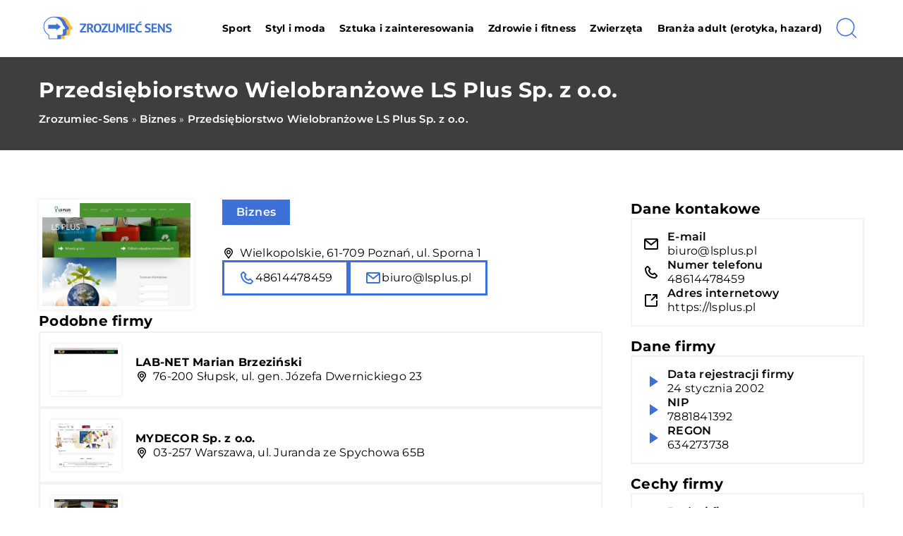

--- FILE ---
content_type: text/css; charset=utf-8
request_url: https://zrozumiec-sens.pl/wp-content/cache/min/1/24db09f0ad8ee7a0ab97b041f1971639.css
body_size: 10447
content:
:root{--main-color:#3e71d7;--second-color:#333;--third-color:#222;--fourth-color:#9ba7bc;--font-color:#000;--footer-color:#3e3e3e;--footer-color-widget:#3e3e3e;--footer-color-text:#fff;--banner-color:#3e3e3e;--banner-color-text:#fff;--btn-color:#3e71d7;--btn-text-color:#fff;--form-color:#f7f7f7;--form-border-color:#ddd;--form-text-color:#202020;--font-family:'Montserrat', sans-serif;--search-section-color:#3e71d7;--search-section-text:#fff}body{margin:0;padding:0;color:var(--font-color);font-size:16px;font-weight:400;line-height:1.85;font-family:var(--font-family);overflow-x:hidden;letter-spacing:.25px}header,section{display:flex;justify-content:center;align-items:flex-start;flex-wrap:wrap;width:100%;position:relative}h1,.h1{margin:10px 0;font-size:30px;line-height:1.3}h2{margin:15px 0;font-size:24px;line-height:1.3;font-weight:600;color:var(--font-color)}h3,h4{margin:15px 0;font-size:22px;line-height:1.3;font-weight:500}h5,h6{margin:15px 0;font-size:20px;line-height:1.3;font-weight:400}header{margin-bottom:0;position:sticky;top:0;z-index:999;height:80px;transition:all .4s cubic-bezier(.47,.33,.44,.81);background-color:#fff;border-bottom:1px solid rgba(0,0,0,.07);user-select:none}.k_logo{display:flex;align-items:center;height:80px;width:200px;justify-content:flex-start}.k_logo a{display:flex}.k_logo a img{height:65px;object-fit:contain;width:initial}.k-flex{display:flex;flex-wrap:wrap;width:100%;box-sizing:border-box}.k-flex-center{justify-content:center}.k-flex-between{justify-content:space-between}.k-flex-end{justify-content:flex-end}.k-flex-v-center{align-items:center;align-content:center}.k-flex-v-end{align-items:flex-end;align-content:flex-end}.k-flex-v-start{align-items:flex-start;align-content:flex-start}.k-center{text-align:center}.k-right{text-align:right}.k_relative{position:relative}.k-justify{text-align:justify}#mainnav{display:none}#mainnav ul{list-style:none;margin:0;padding:0;display:flex;align-items:center}#mainnav li{float:left;padding:25px 15px}#mainnav ul ul li{padding:0;height:auto;background-color:#fff;transition:all .3s;width:100%}#mainnav ul li a{position:relative;display:flex;align-items:center;font-size:14px;color:var(--font-color);font-weight:700;text-decoration:none;white-space:normal;text-align:left;outline:none;line-height:30px;transition:all .3s;white-space:nowrap}#mainnav ul ul a{width:100%;box-sizing:border-box}#mainnav>ul>li:last-child{padding-right:0}#mainnav ul li{position:relative}#mainnav ul li ul{display:flex;width:auto;position:absolute;top:100%;left:0;opacity:0;visibility:hidden;-webkit-border-radius:0 0 2px 2px;-moz-border-radius:0 0 2px 2px;-o-border-radius:0 0 2px 2px;border-radius:0 0 2px 2px;-webkit-transition:all 0.3s ease;-moz-transition:all 0.3s ease;-ms-transition:all 0.3s ease;-o-transition:all 0.3s ease;transition:all 0.3s ease;box-shadow:1px 1px 5px rgba(0,0,0,.06);flex-wrap:wrap;background-color:#fff;align-items:baseline;border-radius:0;padding:0;box-sizing:content-box;max-height:0;overflow:hidden}#mainnav ul li ul ul{top:0}#mainnav ul li ul ul:after{top:0}#mainnav ul li ul li ul{left:100%}#mainnav li>ul{border-top:2px solid var(--main-color)}#mainnav li:hover>ul{opacity:1;visibility:visible;left:0;display:flex!important;-webkit-transition:all 0.2s ease;-moz-transition:all 0.2s ease;-ms-transition:all 0.3s ease;-o-transition:all 0.3s ease;transition:all 0.3s ease;max-height:initial;overflow:initial}#mainnav li:hover>ul ul{padding-top:0;left:100%}#mainnav .sub-menu{z-index:99999}#mainnav .sub-menu li a{color:#000;display:block;padding:8px 18px;-webkit-transition:all 0.3s ease;-moz-transition:all 0.2s ease;-ms-transition:all 0.3s ease;-o-transition:all 0.3s ease;transition:all 0.3s ease}#mainnav li:hover>.sub-menu>li>a{text-align:left}#mainnav ul li.menu-item-has-children ul a:after{display:none}#mainnav ul li:hover>a,#mainnav ul li.current-menu-item>a,#mainnav ul li.current-post-ancestor>a{color:var(--main-color)}.mobile-menu{overflow:hidden;top:0;right:0;height:80px;width:80px;justify-content:flex-end;align-items:center;z-index:999;display:flex;margin-right:-15px}.mobile-menu #btn-menu{width:80%;height:80%}.mobile-menu #btn-menu svg{width:100%;height:100%}#mainnav-mobi{position:fixed;height:calc(100vh - 80px);transform:translateX(-410px);top:80px;bottom:0;left:0;background-color:#f7f7f7;width:100%;max-width:410px;z-index:999;overflow-y:auto;transition:all .4s cubic-bezier(.47,.33,.44,.81)}#knight-header #mainnav-mobi.mainnav.knight-open{transform:translateX(0)}#mainnav-mobi ul{display:block;list-style:none;margin:0;padding:0}#mainnav-mobi ul li{margin:0;position:relative;text-align:left;cursor:pointer}#mainnav-mobi ul li:last-child{border:none}#mainnav-mobi ul>li>a{display:block;text-decoration:none;padding:20px 15px;color:var(--font-color);font-weight:700;font-size:16px;letter-spacing:.5px}#mainnav-mobi ul ul a{font-weight:500;font-size:15px}#mainnav-mobi ul ul ul a{font-weight:400;font-size:14px}#mainnav-mobi ul.sub-menu{top:100%;left:0;z-index:2000;position:relative;background-color:#fff}#mainnav-mobi ul.menu{margin-top:0;padding:0}#mainnav-mobi ul.sub-menu li a{text-transform:initial}#mainnav-mobi>ul>li>ul>li,#mainnav-mobi>ul>li>ul>li>ul>li{position:relative;border-top:1px solid #252525;background-color:#222}#mainnav-mobi>ul>li>ul>li>a{padding-left:70px!important}#mainnav-mobi>ul>li>ul>li>ul>li a{padding-left:90px!important}#mainnav-mobi ul.sub-menu>li>a{display:block;text-decoration:none;padding:10px 20px 10px 30px;border-top-color:rgba(255,255,255,.1);-webkit-transition:all 0.2s ease-out;-moz-transition:all 0.2s ease-out;-o-transition:all 0.2s ease-out;transition:all 0.2s ease-out}#mainnav-mobi>ul>li>ul>li:first-child a{border-top:none}.btn-submenu{position:absolute;right:0;top:0;font-size:20px;line-height:64px;text-align:center;cursor:pointer;width:70px;height:64px}.btn-submenu:before{content:"";mask-image:url(../../../themes/knight-theme/svg/v.svg);mask-repeat:no-repeat;mask-position:center;-webkit-mask-image:url(../../../themes/knight-theme/svg/v.svg);-webkit-mask-repeat:no-repeat;-webkit-mask-position:center;background-color:var(--main-color);height:100%;width:10px;position:absolute;left:calc(50% - 8px);top:0;transition:all .3s}.btn-submenu.active:before{content:"";transform:rotate(180deg);transition:all .3s}#mainnav-mobi .sub-menu li:last-child{border:none}#mainnav-mobi ul ul .sub-menu li a{margin-left:20px}#mainnav-mobi ul li.current_page_item a{color:#fff;background-color:var(--main-color)}#mainnav-mobi.knight-open{opacity:1;transform:translateX(0)}.ham{cursor:pointer;-webkit-tap-highlight-color:transparent;transition:transform 400ms;-moz-user-select:none;-webkit-user-select:none;-ms-user-select:none;user-select:none}.hamRotate.active{transform:rotate(45deg)}.hamRotate180.active{transform:rotate(180deg)}.line{fill:none;transition:stroke-dasharray 400ms,stroke-dashoffset 400ms;stroke:var(--font-color);stroke-width:5.5;stroke-linecap:round}.ham8 .top{stroke-dasharray:40 160}.ham8 .middle{transform-origin:50%;transition:transform 400ms}.ham8 .bottom{stroke-dasharray:40 85;transform-origin:50%;transition:transform 400ms,stroke-dashoffset 400ms}.ham8.active .top{stroke-dashoffset:-64px}.ham8.active .middle{stroke-dashoffset:-20px;transform:rotate(90deg)}.ham8.active .bottom{stroke-dashoffset:-64px;stroke:var(--font-color)}.line.bottom{stroke:var(--main-color)}.slick-slide{margin:15px}.slick-slide img{width:100%}.slick-slider{position:relative;display:block;box-sizing:border-box;-webkit-user-select:none;-moz-user-select:none;-ms-user-select:none;user-select:none;-webkit-touch-callout:none;-khtml-user-select:none;-ms-touch-action:pan-y;touch-action:pan-y;-webkit-tap-highlight-color:transparent}.slick-list{position:relative;display:block;overflow:hidden;margin:0;padding:0}.slick-list:focus{outline:none}.slick-list.dragging{cursor:pointer;cursor:hand}.slick-slider .slick-track,.slick-slider .slick-list{-webkit-transform:translate3d(0,0,0);-moz-transform:translate3d(0,0,0);-ms-transform:translate3d(0,0,0);-o-transform:translate3d(0,0,0);transform:translate3d(0,0,0)}.slick-track{position:relative;top:0;left:0;display:block}.slick-track:before,.slick-track:after{display:table;content:''}.slick-track:after{clear:both}.slick-loading .slick-track{visibility:hidden}.slick-slide{display:none;float:left;height:100%;min-height:100px;outline:none}[dir='rtl'] .slick-slide{float:right}.slick-slide img{display:block}.slick-slide.slick-loading img{display:none}.slick-slide.dragging img{pointer-events:none}.slick-initialized .slick-slide{display:block}.slick-loading .slick-slide{visibility:hidden}.slick-vertical .slick-slide{display:block;height:auto;border:1px solid transparent}.slick-arrow.slick-hidden{display:none}footer{background-color:var(--footer-color);color:var(--footer-color-text);clear:both}footer #knight-widget{background-color:var(--footer-color-widget)}.widget_nav_menu ul{width:100%;display:flex;flex-wrap:wrap;padding:0;list-style-type:none;justify-content:flex-start;margin:0;gap:10px 15px}.widget_nav_menu ul li a{color:var(--footer-color-text);font-weight:500}.widget_nav_menu,.widget_custom_html{width:100%}footer .knight-widget-title{margin:0 0 20px 0;font-weight:700;text-transform:uppercase;color:var(--footer-color-text);font-size:18px;letter-spacing:1px}footer .custom-html-widget iframe{margin:50px 0 0 0;border-radius:10px;width:100%;max-width:100%;height:200px}.navigation{clear:both;width:100%;display:flex;flex-wrap:wrap;justify-content:center}.navigation li a,.navigation li a:hover,.navigation li.active a,.navigation li.disabled{color:#fff;text-decoration:none;cursor:pointer}.navigation ul{margin:0;padding:0;display:flex;list-style-type:none;flex-wrap:wrap;gap:10px;justify-content:center}.navigation li{display:flex;justify-content:center;align-items:center}.k_post-pagination{clear:both;width:100%;display:flex;flex-wrap:wrap;justify-content:center}.k_post-pagination a,.k_post-pagination span,.navigation li a,.navigation span{color:var(--btn-text-color);padding:5px 10px;border-radius:5px;margin:0;cursor:pointer;transition:all .3s;text-align:center;line-height:1;height:25px;display:flex;justify-content:center;align-items:center;font-size:16px;text-transform:uppercase;letter-spacing:1px;font-weight:600;background-color:var(--footer-color);min-width:20px}.k_post-pagination a:hover,.k_post-pagination span.current,.navigation li a:hover,.navigation li.active a{color:var(--btn-text-color);background-color:var(--main-color)}.k_post-pagination span.current{font-weight:900}.k_post-pagination span.page-numbers.dots,.navigation span{border-color:#fff}.k_breadcrumbs{margin:0;padding:0;list-style-type:none;display:flex;justify-content:flex-start;align-items:center;flex-wrap:wrap;width:100%;color:var(--banner-color-text);box-sizing:border-box;opacity:1}.k_breadcrumbs li{padding:0 0 0 5px;font-size:14px;display:contents}.k_breadcrumbs li:first-child{padding:0}.k_breadcrumbs li a,.k_breadcrumbs li strong{font-size:15px;font-weight:600;display:contents}.k_breadcrumbs li.item-home a{text-transform:capitalize}#k-faq-accord{width:100%;margin:0 auto;clear:both}#k-faq-accord input{position:absolute;opacity:0;z-index:-1}#k-faq-accord .tabs{overflow:hidden}#k-faq-accord .tab{width:100%;color:#fff;overflow:hidden;margin:0 0 20px 0}#k-faq-accord .tab-label{display:flex;background:#fff;font-weight:700;cursor:pointer;transition:all .3s;justify-content:flex-start;align-items:center;font-size:20px;background-color:#023654;padding:15px 20px;border-radius:5px}#k-faq-accord .tab-label:after{content:'';transition:all .3s;width:0;height:0;border-top:10px solid transparent;border-bottom:10px solid transparent;border-left:10px solid #00c9c3;margin:0 0 0 20px}#k-faq-accord .tab-content{padding:0;display:none}#k-faq-accord .tab-content>div{padding:20px 20px 0 20px}#k-faq-accord .tab-label.active-label:after{-webkit-transform:rotate(90deg);transform:rotate(90deg)}#k-faq-accord .tab:last-child{margin:0}#k-faq-accord .tab-label .tab-title{font-size:20px;margin:0;line-height:1.3;font-weight:500;width:initial;text-align:center;color:#fff}.k_form{background-color:#fff;color:var(--font-color);padding:30px;position:relative;box-sizing:border-box}.k_form_title{color:var(--font-color);font-size:22px;display:inline-block;width:100%;margin:0 0 20px 0;font-weight:900;line-height:24px}.k_form_subtitle{font-size:18px;margin:0 0 20px 0;line-height:24px;color:var(--second-color)}.k_form_item span.wpcf7-form-control-wrap,.k_form_item,.k_form_item>p{display:flex;flex-wrap:wrap;width:100%}.k_form_item input,.k_form_item textarea{width:100%;background-color:#f4f5f8;color:var(--second-color);padding:12px 20px;margin:10px 0;border:none;border-radius:0;font-size:16px;font-family:var(--font-family);border:1px solid #d8dbe2}.k_form_item input::placeholder{color:var(--second-color);opacity:.6}.k_form_item textarea::placeholder{color:var(--second-color);opacity:.6}.k_form_item span.wpcf7-list-item{margin:0}.k_form_item span.wpcf7-list-item label{display:flex;flex-wrap:wrap;align-items:baseline;margin:0 0 10px 0;font-size:14px}.k_form_item span.wpcf7-list-item label input[type="checkbox"]{display:none}.k_form_item span.wpcf7-list-item label span.wpcf7-list-item-label{width:100%;position:relative;padding:0 0 0 30px;cursor:pointer}.k_form_item span.wpcf7-list-item label span:before{width:21px;height:21px;content:'';background-color:var(--form-color);border-radius:0;margin:0 9px 0 0;display:inline-block;position:absolute;left:0;top:0;border:1px solid var(--form-border-color);box-sizing:border-box}.k_form_item span.wpcf7-list-item label input[type="checkbox"]:checked+span:before{background-image:url(https://schematx.pl/wp-content/uploads/2021/12/checked.png);background-position:2px center;background-repeat:no-repeat}.k_form_item span.ajax-loader,.k_form_item span.wpcf7-spinner{display:none}.k_form_item span.wpcf7-not-valid-tip{color:#ff4b4c;font-size:14px;font-weight:400;margin-top:-10px;width:100%}.k_form .wpcf7 form .wpcf7-response-output,.k_form-audit .wpcf7 form .wpcf7-response-output{border:none;margin:0;background-color:#ff4b4c;color:#fff;padding:10px 15px;border-radius:0;font-size:16px;margin:10px 0 0 0;text-align:center}.k_form .wpcf7 form.sent .wpcf7-response-output,.k_form-audit .wpcf7 form.sent .wpcf7-response-output{background-color:#2ecd71}.k_form_item input.wpcf7-submit{margin-bottom:0}.k_form_item input:focus{outline:1px solid var(--font-color);border-radius:0}.k_form-contact .k_form_item span.wpcf7-list-item label span.wpcf7-list-item-label a{color:var(--font-color)}.k_form_item .recaptcha span.wpcf7-not-valid-tip{margin:0}.k_form_subtitle a{color:var(--btn-color);font-weight:500}.k_conatiner.k_conatiner-col,.k_conatiner-col,.k_conatiner-col-3{justify-content:space-between}.k_conatiner .k_col-9{width:calc(90% - 20px)}.k_conatiner .k_col-8{width:calc(80% - 20px)}.k_conatiner .k_col-7{width:calc(70% - 20px)}.k_conatiner .k_col-65{width:calc(65% - 20px)}.k_conatiner .k_col-6{width:calc(60% - 20px)}.k_conatiner .k_col-55{width:calc(55% - 20px)}.k_conatiner .k_col-5{width:calc(50% - 20px)}.k_conatiner .k_col-45{width:calc(45% - 20px)}.k_conatiner .k_col-4{width:calc(40% - 20px)}.k_conatiner .k_col-3{width:calc(30% - 20px)}.k_conatiner .k_col-2{width:calc(20% - 20px)}.k_conatiner .k_col-33,.widget-item-3 .knight-widget-item{width:calc(33.33% - 20px)}.k_conatiner{display:flex;flex-wrap:wrap;width:100%;max-width:1200px;padding:0 15px;box-sizing:border-box}.k_conatiner.k_conatiner-full{max-width:100%;padding:0}.k_ul ul{list-style-type:none;margin:0 0 15px 0;padding:0;width:100%}.k_ul ul li{position:relative;padding:0 0 0 20px}.k_ul ul li:before{content:'';width:8px;height:8px;background-color:var(--btn-color);display:flex;position:absolute;left:0;top:11px;border-radius:100%}.k_page_btn{display:flex;flex-wrap:wrap;width:100%}.k_page_btn a,.k_btn-menu a,#k_btn-menu,.k_page_btn span,.k_more-btn span,.k_form_item input.wpcf7-submit,.k_comments .submit,.k_slogan-btn a,.k_form-contact .k_form_item input.wpcf7-submit{display:flex;padding:15px 30px;background-color:var(--btn-color);color:var(--btn-text-color);border-radius:10px;font-size:14px;text-transform:uppercase;font-weight:700;letter-spacing:.3px;line-height:1;box-shadow:2px 5px 15px 5px rgb(0 0 0 / 5%);cursor:pointer;min-width:120px;justify-content:center;width:auto;box-sizing:content-box;outline:none;-webkit-appearance:none;border:none}.k_form_item input.wpcf7-submit:disabled{cursor:not-allowed}.k_page_h1{margin:0;font-size:40px;width:100%;font-weight:700;line-height:1.1}.k_page_h2{margin:0;font-size:36px;width:100%;font-weight:700;line-height:1.3}.k_subtitle{font-weight:700;font-size:20px}.k_subtitle-30{font-size:30px;line-height:1}.k_subtitle-26{font-size:26px}.k_subtitle-24{font-size:24px}.k_subtitle-22{font-size:22px}.k_subtitle-20{font-size:20px}.k_subtitle-18{font-size:18px}.k_subtitle-16{font-size:16px}.k_subtitle-14{font-size:14px}.k_subtitle-0-5-em{font-size:0.5em!important}.k_uppercase{text-transform:uppercase}.k_weight-normal{font-weight:400}.k_weight-medium{font-weight:500}.k_weight-semibold{font-weight:600}.k_weight-bold{font-weight:700}.k_weight-black{font-weight:900}.k_weight-semibold strong{font-weight:700}.k_strong-white strong{color:#fff}.k-title-white,.k-color-fff{color:#fff}.k-color-808{color:#808291}.k-color-161{color:#16171e}.k-color-a7a{color:#a7a9b8}.k-color-181{color:#181b31}.k-color-9b9{color:#9b9dad}.k-second-color{color:var(--second-color)}.k-third-color{color:var(--third-color)}.k_height-11{line-height:1.1}.k_bg_section{background-position:center;background-repeat:no-repeat}.k_green_section{background-color:#2ecd71}.k_grey_section{background-color:#f0f0f0}.k_grey_f4f{background-color:#f4f5f8}.k_background_f7f{background-color:#f7f7f7}.k_background_faf{background-color:#fafafa}p,blockquote{margin:0 0 15px 0}p:last-child,.k_ul ul:last-child{margin-bottom:0}a{text-decoration:none;color:inherit;cursor:pointer;transition:all .3s}img{max-width:100%;height:auto;display:flex;align-self:flex-start}.k_shadow{box-shadow:0 15px 35px 12px rgb(0 0 0 / 12%)}.k_shadow-img{box-shadow:0 5px 30px 5px rgb(233 237 242)}.k-sticky{position:sticky;top:110px}.k_index{z-index:10}.single iframe{max-width:100%;margin:0 auto;display:flex}.single figure{padding:0;margin:0 0 15px 0;max-width:100%}.k_absolute{position:absolute}.k_ls-1{letter-spacing:1px}.k_ls-2{letter-spacing:2px}.k_comments form{display:flex;flex-wrap:wrap;justify-content:space-between}.k_comments,.k_comments form p{width:100%;display:flex;flex-wrap:wrap;align-items:flex-start}.k_comments form p a,.k_comments form p span{display:contents}.k_comments p.comment-form-comment label,.k_comments .required,.k_comments .comment-form-cookies-consent,.k_comments p.comment-form-author label,.k_comments p.comment-form-email label,.k_comments p.comment-form-url label,.k_comments form p.comment-notes{display:none}.k_comments form input,.k_comments form textarea{width:100%;border:none;padding:10px 15px;box-sizing:border-box;border:1px solid var(--form-border-color);font-size:16px;font-family:var(--font-family);outline:none;transition:all .3s;border-radius:0;color:var(--form-text-color);font-weight:400;background-color:var(--form-color);resize:none}.k_comments form input:focus,.k_comments form textarea:focus{border-color:var(--font-color)}.k_comments form input::placeholder{color:inherit;opacity:.6}.k_comments form textarea::placeholder{color:inherit;opacity:.6}.k_comments div.error{color:#ff4b4c;font-size:14px;font-weight:400}.k_comments p.form-submit{display:flex;justify-content:flex-end;margin:15px 0 0 0}.k_comments .submit{background-color:var(--btn-color)}.k_comments-list{margin:0;padding:0;list-style-type:none}.k_comments-list li.comment{width:100%;display:flex;flex-wrap:wrap;margin:0 0 30px 0}.k_comment-container{width:100%;padding:0;position:relative;min-height:70px;box-sizing:border-box}.k_comment-text{overflow-y:auto;font-weight:500}.k_comment-text p{font-weight:500;margin:0}.k_comment-meta{color:var(--second-color);font-size:14px}.k_comment-reply a{padding:5px 10px;line-height:1;text-transform:uppercase;font-size:12px;color:var(--btn-text-color);font-weight:700;background-color:var(--btn-color)}.k_comments-list li.comment:last-child{margin:0}.k_comments-list ul.children{margin:0 0 30px 0;width:100%;padding:0 0 0 20px}.navigation.k_comment-pagination{padding:30px 0 0 0}.navigation.k_comment-pagination .nav-links{display:flex;flex-wrap:wrap}.navigation.k_comment-pagination .nav-links a{margin:5px 10px 5px 0;display:flex}.k_comments-list ul.children .k_comment-container:before{width:40px;height:40px}.k_comments-list ul.children .k_comment-container{padding:0 0 0 60px}.k_form-contact .k_form_item input,.k_form-contact .k_form_item textarea{border:none;box-sizing:border-box;border:1px solid var(--form-border-color);outline:none;transition:all .3s;background-color:var(--form-color);color:var(--form-text-color);font-weight:400;padding:10px 15px;max-height:172px;resize:none}.k_form-contact .k_form_item input::placeholder,.k_form-contact .k_form_item textarea::placeholder{color:inherit;opacity:.6}.k_form-contact .k_form_item input:focus,.k_form-contact .k_form_item textarea:focus{outline:none;border-color:var(--font-color)}.k_post-author a:before{content:'';background-color:#2ecd71;width:70px;height:2px;display:flex;position:absolute;top:-15px}.k_post-item{border-radius:0;position:relative;margin:0;padding:0;box-sizing:border-box;width:100%;gap:15px 30px;display:flex;flex-wrap:wrap;align-items:flex-start;align-content:flex-start}.k_post-image{position:relative;overflow:hidden;border-radius:0}.k_post-item .k_post-image{width:100%}.k_blog-post-full .k_post-item .k_post-content .k_post-title a{font-size:18px;line-height:1.5}.k_post-image img{transition:all .3s}.k_post-category,.k_post-category,.single .k_post-single-cat{display:flex;flex-wrap:wrap;color:var(--main-color)}.k_post-category a,.k_post-category span,.k_blog-tags ul li.tag_item a{line-height:1;color:var(--font-color);font-size:13px;font-weight:600;transition:all .3s ease-in-out;border:2px solid;padding:5px 10px;border-radius:0;letter-spacing:1px;user-select:none}.k_post-date{color:var(--third-color);line-height:1;font-size:14px;user-select:none;width:100%;font-weight:400}.k-category-item a{font-size:24px;color:var(--font-color)}.k-category-item:last-child a{margin-right:0}.k-category-item.active a{color:var(--main-color);font-weight:900}.k_post-image img{object-fit:cover;border-radius:0;width:100%;aspect-ratio:16/10.5}.single .k_img-blog-single img{max-height:350px;object-fit:cover}.k_post-btn a{font-size:14px;display:flex;align-items:center;font-weight:700;line-height:1;padding:10px 20px;border-radius:10px;background-color:var(--btn-color);color:var(--btn-text-color);position:relative;z-index:0}.k_post-single-author,.k_post-single-date,.k_post-single-cat .k_post-single-sep{color:var(--font-color);font-size:16px;line-height:1.1}.k_meta-label{color:var(--font-color);font-size:14px;width:100%;line-height:1.1;margin:0 0 5px 0;letter-spacing:1.5px;font-weight:700}.k_recent-item .k_post-image{width:105px;height:85px;border-radius:0}.k_recent-item .k_post-image a{width:100%;height:100%}.k_recent-item .k_post-image img{width:100%;height:100%;border-radius:0}.k_recent-item .k_post-content{width:calc(100% - 105px);padding:0 0 0 15px;box-sizing:border-box;display:flex;flex-wrap:wrap;align-items:center;align-content:center;margin:0}.k_recent-item a.k_post-title{font-size:15px;color:var(--font-color);font-weight:600;line-height:1.3;width:100%;margin:0}.k_recent-item .k_post-date{font-size:13px}footer .k_recent-item a.k_post-title,footer .k_post-cat-sidebar .k_post-title:hover{color:var(--footer-color-text)}.single .k_posts_category .k_post_category-item .k_post-image{width:100%;margin:0}.k_posts_category .k_post-content{width:100%;padding:15px;box-sizing:border-box;position:absolute;bottom:0}.k_posts_category .k_post-date{color:var(--third-color);font-size:14px;margin-bottom:10px;color:#fff;text-shadow:2px 2px 10px rgb(0 0 0 / 70%)}.single .k_posts_category .k_post_category-item{width:100%;align-content:flex-start}.single .k_posts_category .k_post-image img{width:100%;height:100%;border-radius:0}.k_social_item a{width:30px;height:30px;margin:0 5px}.k_social_item a svg{width:100%;height:100%}footer .k_socila_ico{justify-content:space-between}.k_social_item a svg path,.k_social_item a svg circle{transition:all .3s}footer .k_social_item a:hover svg path,.k_social_item a:hover svg circle,.k_banner-social .k_social_item a:hover svg path{fill:#1ae1dd}#knight-before-widget .textwidget.custom-html-widget{display:flex;flex-wrap:wrap;justify-content:space-between}.k-mt-1{margin-top:10px}.k-mt-15{margin-top:15px}.k-mt-2{margin-top:20px}.k-mt-3{margin-top:30px}.k-mt-35{margin-top:35px}.k-mt-4{margin-top:40px}.k-mt-5{margin-top:50px}.k-mt-7{margin-top:70px}.k-mt-8{margin-top:80px}.k-mb-7{margin-bottom:70px}.k-mb-6{margin-bottom:60px}.k-mb-5{margin-bottom:50px}.k-mb-4{margin-bottom:40px}.k-mb-3{margin-bottom:30px}.k-mb-2{margin-bottom:20px}.k-mb-15{margin-bottom:15px}.k-mb-1{margin-bottom:10px}.k-mt-0{margin-top:0}.k-mb-0{margin-bottom:0}.k-mr-2{margin-right:20px}.k-ml-2{margin-left:20px}.k-pt-0{padding-top:0}.k-pt-2{padding-top:20px}.k-pt-3{padding-top:30px}.k-pt-4{padding-top:40px}.k-pt-5{padding-top:50px}.k-pt-6{padding-top:60px}.k-pt-7{padding-top:70px}.k-pt-9{padding-top:90px}.k-pb-0{padding-bottom:0}.k-pb-2{padding-bottom:20px}.k-pb-3{padding-bottom:30px}.k-pb-4{padding-bottom:40px}.k-pb-5{padding-bottom:50px}.k-pb-6{padding-bottom:60px}.k-pb-7{padding-bottom:70px}.k-plr-0{padding-right:0;padding-left:0}.k-mt_100{margin-top:-100px}.k-gap-50-30px{gap:50px 30px}.k-gap-50-30{gap:50px 30px}.k-gap-10-15{gap:10px 15px}.k-gap-30-15{gap:30px 15px}.k-gap-30{gap:30px}.k-gap-10-20{gap:10px 20px}.k-gap-15{gap:15px}.k-gap-10-5{gap:10px 5px}.k-gap-5-10{gap:5px 10px}.k_popup{width:100%;height:100%;position:fixed;left:0;top:0;transition:all .3s;opacity:0;z-index:-2;visibility:hidden;background-color:rgba(0,0,0,.4);backdrop-filter:blur(30px);-webkit-backdrop-filter:blur(30px)}.k_popup.active{opacity:1;z-index:9999;visibility:visible}#k_popup-btn{position:absolute;right:10px;top:10px;cursor:pointer;display:flex}.k_popup .k_conatiner .k_col-10{overflow-y:auto;max-height:calc(100vh - 30px);padding:20px 0}input.k_search-input{width:100%;padding:12px 50px 12px 20px;box-sizing:border-box;border-radius:0;font-weight:400;outline:none;color:var(--second-color);border:none;font-size:16px;font-family:var(--font-family);border:2px solid var(--btn-color)}input.k_search-input::placeholder{color:var(--second-color);opacity:1}button.k_search-btn{position:absolute;width:48px;height:100%;border:none;outline:none;background-color:var(--main-color);padding:0;display:flex;justify-content:center;align-items:center;cursor:pointer;right:0}button.k_search-btn svg{height:40px;width:40px}button.k_search-btn svg path{stroke:var(--btn-text-color);stroke-width:3px}.k_shadow_section{box-shadow:0 10px 10px 1px rgb(0 0 0 / 5%)}.k_more-text{overflow:hidden;height:auto;max-height:0;opacity:0;transition:all .3s;margin:0}.k_more-text.active{max-height:2000vh;opacity:1}.k_share-title{display:inline-flex;margin:0 10px 0 0;font-size:14px}.k_share-btn{width:30px;height:30px;display:inline-flex;border-radius:50%;margin:3px 5px}.k_share-btn a{display:flex;justify-content:center;align-items:center;width:100%;height:100%;padding:7px;box-sizing:border-box}.k_share-btn a svg{width:90%;height:90%}.k_share-btn.k_share-fb{background-color:#3b5999}.k_share-btn.k_share-tw{background-color:#55acee}.k_share-btn.k_share-gm{background-color:#dd4b39}.k_share-btn.k_share-in{background-color:#0077b5}.k_img-desc{width:100%;background-color:#f4f5f8;padding:12px;box-sizing:border-box;margin:15px 0;line-height:1;font-size:14px;color:#808291}.k-recaptcha span.wpcf7-form-control-wrap.recaptcha{justify-content:center}.k-linking-section ul{display:flex;flex-wrap:wrap}.k-linking-section ul li{width:33.33%;box-sizing:border-box;padding:0 5px 0 90px}.k_form_item.quiz-form .wpcf7-form-control-wrap>label{width:100%;background-color:#f4f5f8;color:#b8beca;padding:12px 20px;margin:10px 0;border:1px solid #d8dbe2;display:flex;box-sizing:border-box;white-space:nowrap}.k_form_item.quiz-form .wpcf7-form-control-wrap>label input{margin:0;border:0;box-sizing:border-box;margin:0 0 0 10px;padding:0;width:inherit;outline-color:transparent;border-bottom:1px solid}.k_form-contact .quiz-form{width:100%;display:flex;flex-wrap:wrap}.k_form-contact .quiz-form .wpcf7-form-control-wrap>label{border:none;border:1px solid var(--form-border-color);outline:none;background-color:var(--form-color);color:var(--form-text-color);padding:10px 15px}.k_form-contact .quiz-form .wpcf7-form-control-wrap>label input{border:0}.k_form_item.k_form_quiz input{box-sizing:border-box}.k_overflow{overflow:hidden}.k_break{word-break:break-all}.k_content a{color:var(--main-color)}.k_img-widget-50 .k_img-wigdet,.k_img-widget-50 .k_img{width:50%;margin:0 0 15px 0}.k_img-widget-50 .k_img{padding:0 20px 0 0;box-sizing:border-box;display:flex;flex-wrap:wrap;align-content:center}.k_img-widget-50 h3,.k_img-widget-50 h4,.k_img-widget-50 p{width:100%}@keyframes loop{0%,100%{transform:translateX(-30px)}50%{transform:translateX(350px)}}.k_form_item.k_form_item-info a{display:contents}.k_form_item.k_hidden{display:none}.single .k_content h2,.single .k_content h3,.single .k_content h4{text-align:left}.autocomplete-suggestions{text-align:left;cursor:default;background:#fff;box-shadow:0 10px 10px 1px rgb(0 0 0 / 5%);margin-top:4px;border-radius:0;position:absolute;display:none;z-index:998;max-height:254px;overflow:hidden;overflow-y:auto;box-sizing:border-box;border:1px solid var(--btn-color)}.autocomplete-suggestion{position:relative;padding:10px 20px;line-height:23px;white-space:nowrap;overflow:hidden;text-overflow:ellipsis;font-size:16px;color:var(--second-color)}.autocomplete-suggestion b{font-weight:500;color:var(--font-color)}.autocomplete-suggestion.selected{background:#f7f7f7}.autocomplete-suggestions::-webkit-scrollbar{width:7px}.autocomplete-suggestions::-webkit-scrollbar-thumb{background:var(--btn-color)}.autocomplete-suggestions::-webkit-scrollbar-track{background:#eee}.k-post-banner-home .k_post-banner-item{width:100%;overflow:hidden}.k-post-banner-home.k-grid .k_post-banner-item{width:100%;align-items:flex-start;align-content:flex-start}.k-post-banner-home.k-grid-3.k-home-banner-slick .k_post-banner-item:nth-child(1n+4),.k-post-banner-home.k-grid-4.k-home-banner-slick .k_post-banner-item:nth-child(1n+5),.k-post-banner-home.k-grid-5.k-home-banner-slick .k_post-banner-item:nth-child(1n+6){display:none}.k-post-banner-home .k_post-content{width:100%;box-sizing:border-box;text-align:center;line-height:1.5;transition:all .3s;z-index:2;position:absolute;bottom:15%;color:#fff;padding:10px 15px}.k-post-banner-home .k_post-banner-item:hover .k_post-content{bottom:30%}.k-post-banner-home .k_post-content .k_post-category{gap:10px;justify-content:center;line-height:1;color:#fff}.k-post-banner-home .k_post-title{font-size:16px;line-height:1.3;font-weight:600;text-shadow:2px 2px 10px rgb(0 0 0 / 70%)}.k-post-banner-home .k_post-content .k_post-excerpt{color:#fff}.k-post-banner-home .k_post-image img{border-radius:0}.k-post-banner-home .k_post-date,.k-post-banner-home .k_post-author,.k-post-banner-home .k_post-sep{color:#fff;text-shadow:2px 2px 10px rgb(0 0 0 / 70%)}.k-post-banner-home .k_post-date svg path{fill:var(--btn-text-color);stroke:var(--btn-text-color)}.k-post-banner-home .k_post-category a,.k-post-cat-home .k_post-category a,.k_blog-tags ul li.tag_item a:hover{color:var(--btn-text-color);border-color:var(--main-color);background-color:var(--main-color);border-radius:0}.k_post-item .k_post-category span,.k_post-cat-sidebar .k_post-category span,.k-post-cat-home .k_post-category span,.k-post-banner-home .k_post-category span{border:none;padding:0;color:var(--btn-text-color);font-size:14px}.k-post-banner-home .k_post-category span{color:#fff;text-shadow:2px 2px 10px rgb(0 0 0 / 70%)}.single .k_post-single-cat a{color:var(--main-color)}.k-post-cat-home .k-cat-name{width:100%;display:flex;border-bottom:2px solid var(--main-color);justify-content:center}.k-post-cat-home.k-grid-3 .k-cat-name{grid-column:span 3}.k-post-cat-home.k-grid-2 .k-cat-name{grid-column:span 2}.single .k_posts-category .k_post-category-title,.single .k_author-post .k_post-category-title,.k_comments_section .k_form-title{position:relative;box-sizing:border-box;line-height:1.3;color:var(--font-color);text-transform:capitalize;position:relative}.k_blog-post-recent-title,.k_blog-tags-title,.k_blog-cat-post .k-cat-name,.k-sidebar-title{width:100%;box-sizing:border-box;line-height:1.3;font-weight:700;color:var(--second-color);position:relative}.k-post-cat-home .k_post-cat-item{width:calc(25% - 11.25px);align-content:flex-start}.k-post-cat-home.k-grid .k_post-cat-item{width:100%}.k-post-cat-home .k_post-image img{height:initial}.k-post-cat-home .k_post-category,.k_post-item .k_post-category,.k_post-cat-sidebar .k_post-category,.k-post-banner-home .k_post-category{gap:5px 10px;justify-content:center;width:100%;line-height:1;color:var(--btn-text-color);font-size:14px;font-weight:600;position:absolute;bottom:0;background-color:rgba(0,0,0,.5);padding:10px 20px;margin:0;box-sizing:border-box;z-index:1}.single .k_img_banner .k_post-single-cat{gap:5px;position:absolute;left:10px;bottom:10px}.k-post-cat-home .k-cat-name a{font-size:30px;font-weight:700;line-height:1.3;letter-spacing:1px;position:relative;display:flex;align-items:center;color:var(--main-color);padding:0 0 7px 0}body.archive h1.k_page_h1,body.search h1.k_page_h1,body.single h1.k_page_h1,body.page h1.k_page_h1{letter-spacing:.5px;color:var(--banner-color-text);position:relative}.k-post-cat-home.style-2 .k_post-cat-item{width:calc(50% - 15px)}.k-post-cat-home.style-2 .k_post-cat-box{width:50%}.k-post-cat-home.style-2 .k_post-cat-box .k_post-cat-item{width:100%}.k-post-cat-home.style-2 .k_post-cat-box .k_post-cat-item .k_post-image{width:40%;margin:0}.k-post-cat-home.style-2 .k_post-cat-box .k_post-cat-item .k_post-content{width:60%;padding:0 0 0 15px;display:flex;flex-wrap:wrap;align-items:center;align-content:center;box-sizing:border-box}.k-post-cat-home.style-2 .k_post-cat-box .k_post-cat-item .k_post-image img{width:100%;height:100%}.k-post-cat-home.style-2{align-items:flex-start;align-content:flex-start}.k-post-cat-home .k_post-title,.k_post-cat-sidebar .k_post-title{font-size:16px;font-weight:600;line-height:1.5}.k_blog-tags ul{gap:10px;list-style-type:none;margin:30px 0 0 0;padding:0}footer .widget_nav_menu ul.menu li{width:100%}footer .k_recent-item:first-child{margin:0}.k-author-list .k-author-contnet,.k_author-post .k_author-text{width:calc(100% - 150px)}.k-author-list .k-author-img,.k_author-post .k_author-img{width:120px;height:120px;margin:0 auto}.k-author-list .k-author-img img,.k_author-post .k_author-img img{border-radius:100%;width:100%;height:100%;object-fit:cover}.k-author-list .k-author-post{font-weight:700}.etykiety-publikacji{margin-bottom:30px;color:var(--font-color)}.etykiety-publikacji div{background:#efefef;padding:10px 15px}.etykiety-publikacji div.odpowiedzialnosc{background:#FFE027}.etykiety-publikacji p{margin-bottom:0}.k_blog_banner,.k_404_banner,.k_search_banner,.k_single_banner,.k_contact_banner,.k_page_banner{background-color:var(--banner-color)}.k_form.k_form-contact{padding:0}.k-post-cat-home .k_post-title:hover,.k_post-cat-sidebar .k_post-title:hover,.k_recent-item a.k_post-title:hover,.archive .k_blog-post-full .k_post-title a:hover{color:var(--main-color)}footer .k_recent-item a.k_post-title:hover{color:var(--btn-text-color)}footer .k_post-date,.k-color-footer{color:var(--footer-color-text)}.k_meta-single{gap:10px 5px}.k_meta-single svg,.k_post-date svg{width:20px;height:20px;margin:0 5px 0 0}.k_meta-single svg path,.k_post-date svg path{fill:var(--font-color);stroke:var(--font-color)}footer .k-footer-logo img{max-width:300px;width:100%}.k-home-banner-slick .slick-slide{margin:0}.k-home-banner-slick .slick-slide>div{display:flex}.k-home-banner-slick.slick-initialized{width:100%}.k_posts_category a.k_post-title{line-height:1.3;display:flex;color:#fff;text-shadow:2px 2px 10px rgb(0 0 0 / 70%)}.k-home-banner-slick .slick-arrow{position:absolute;bottom:calc(50% - 20px);width:40px;height:40px;z-index:1;background-color:var(--main-color);border-radius:10px;cursor:pointer;box-sizing:border-box;display:flex;align-items:center;justify-content:center}.k-home-banner-slick .slick-arrow:before{content:'';background-image:url(https://schematx.pl/wp-content/uploads/2021/12/arrow.png);width:10px;height:10px;position:absolute;filter:brightness(0) invert(1)}.k-home-banner-slick .slick-prev.slick-arrow{left:20px}.k-home-banner-slick .slick-prev.slick-arrow:before{transform:rotateZ(180deg)}.k-home-banner-slick .slick-next.slick-arrow{right:20px}.k-img-single .k-title-on-img{position:absolute;bottom:0;padding:15px;box-sizing:border-box;width:100%}.k-img-single .k-title-on-img .k-post-reading-time{color:#fff}.k-img-single .k-title-on-img h1.k_page_h1{font-size:30px;color:#fff}.k_author-desc{width:100%}.k-post-reading-time{font-weight:700;margin:0;opacity:1}.k_img_banner h1.k_page_h1{color:#fff;text-shadow:2px 1px 15px rgb(0 0 0 / 85%)}.k-cat-post-slick .slick-slide{margin:0}.k-home-banner-slick .slick-slide{margin:0}.k-grid{display:grid;width:100%;box-sizing:border-box}.k-grid-1{grid-template-columns:1fr}.k-grid-2{grid-template-columns:repeat(2,1fr)}.k-grid-3{grid-template-columns:repeat(3,1fr)}.k-grid-4{grid-template-columns:repeat(4,1fr)}.k-grid-5{grid-template-columns:repeat(5,1fr)}.single .k_img_banner img{width:100%;aspect-ratio:16/10.5;object-fit:cover;border-radius:0;max-height:600px}.k_post-header{padding:0;margin:10px 0 0 0;width:100%}.k_post-header .k_post-date{width:initial}.k_post-footer{margin:15px 0 0 0;padding:15px 0 0 0;border-top:1px solid var(--main-color);display:grid;grid-template-columns:repeat(auto-fit,minmax(140px,1fr));width:100%;align-items:center;gap:15px}.k_post-footer>div{justify-content:center;text-align:center;display:flex}.k_meta-single .k_meta-value{line-height:1;font-size:16px;font-weight:600}.k-home-banner-slick.slick-initialized{display:flex;justify-content:center}.k-home-banner-slick ul.slick-dots{list-style-type:none;margin:0;position:absolute;bottom:-40px;width:initial;display:flex;justify-content:center;gap:10px;background-color:rgba(0,0,0,.29);border-radius:13px;padding:5px 6px}.k-home-banner-slick ul.slick-dots li{width:15px;height:15px;border-radius:100%;background-color:#fff;display:flex;cursor:pointer;transition:all .3s}.k-home-banner-slick ul.slick-dots li.slick-active{background-color:var(--main-color)}.k-home-banner-slick ul.slick-dots li button{display:none}.k-post-banner-home .k_post-banner-item .k_post-image a:before{content:'';background-color:rgba(0,0,0,.15);width:100%;height:100%;position:absolute;z-index:1}.k_bar-post-section{background-color:var(--main-color);color:var(--btn-text-color)}.k-bar-post-slick .k_bar-post-item:nth-child(1n+2){display:none}.k-bar-post-slick .slick-slide{margin:0;min-height:1px}.k_bar-title{background-color:rgba(0,0,0,.2);padding:20px 20px;width:140px;text-transform:uppercase;font-weight:700;letter-spacing:1px;box-sizing:border-box}.k-bar-container{width:calc(100% - 140px);padding:10px 60px 10px 25px;box-sizing:border-box;line-height:1.4}.k-bar-post-slick .slick-arrow{position:absolute;right:-60px;width:18px;height:18px;border:1px solid #fff;border-radius:5px;display:flex;justify-content:center;align-items:center;cursor:pointer;top:calc(50% - 9px);z-index:1}.k-bar-post-slick .slick-arrow.slick-prev{right:-30px}.k-bar-post-slick .slick-arrow:before{content:'';background-image:url(https://schematx.pl/wp-content/uploads/2021/12/arrow.png);width:10px;height:10px;filter:brightness(0) invert(1)}.k-bar-post-slick .slick-arrow.slick-prev:before{transform:rotateZ(180deg)}.k-home-banner-slick .slick-list.draggable{width:100%}.k_post-author,.k_post-sep{line-height:1.5;color:var(--third-color);font-weight:400;user-select:none;font-size:14px}footer .k-footer-cat .widget_nav_menu ul.menu li{width:initial}footer .k_recent-post{display:grid;grid-template-columns:1fr;gap:30px}footer .k_recent-post .k_post-content{padding:0;width:100%}footer .k_recent-post .k_recent-item.k-mt-3{margin:0}.k-cat-post-slick:not(.slick-initialized) .k_post-cat-sidebar:nth-child(1n+2){display:none}.k_post-category-sidebar span,.k_post-category-sidebar{font-size:14px;line-height:1.1;font-weight:600;color:var(--main-color)}.k_search-form{position:fixed;left:0;top:90px;width:100%;justify-content:center;transform:translateY(-100%);z-index:10;transition:all .3s;visibility:hidden;padding:0 15px;z-index:15}.k_search-form.active{visibility:visible;transform:translateY(0)}.k_search-form form{width:100%;max-width:1170px}.k-search-btn{width:50px;height:80px;order:-1;display:flex;justify-content:center;align-items:center;z-index:999}.k-search-btn svg{height:40px;width:40px;cursor:pointer}.k-search-btn svg path{stroke:var(--main-color);stroke-width:3px}.k-post-cat-home.k-grid-3.k-first-full .k_post-cat-item:nth-child(2){grid-column:span 3}.k-post-cat-home.k-grid-2.k-first-full .k_post-cat-item:nth-child(2){grid-column:span 2}#knight-after-widget .k_conatiner:before{border-top:1px solid rgba(255,255,255,.1);content:'';width:calc(100% - 30px);top:0;left:15px;position:absolute}.k_author-post{background-color:#fff;padding:30px;border-radius:0;position:relative;box-shadow:1px 1px 15px rgba(0,0,0,.1)}.k_post-single-date .k_meta-value{padding:5px 10px;background-color:var(--main-color);color:var(--btn-text-color);font-weight:600;border-radius:0;letter-spacing:1px}.single .k_post-single-author{width:initial}.k_post-single-author .k_author-img{width:90px;height:90px;border-radius:100%}.k_post-single-author .k_author-img img{border-radius:100%;height:100%;width:100%;object-fit:cover}.k-single-b-top:before{content:'';width:calc(100% - 30px);height:1px;background-color:rgba(0,0,0,.3);position:absolute;left:15px;top:0}.k_blog-post-full .k_post-item .k_post-image{overflow:inherit}.k_post-image .k_post-date,.single .k_img_banner .k_post-date{position:absolute;display:flex;z-index:3;justify-content:flex-end}.k_post-image .k_post-date time,.single .k_img_banner .k_post-date time{padding:5px 10px;background-color:var(--main-color);color:#fff;font-weight:600;margin:10px;border-radius:5px}.tax-companycategory .k-company-box,.search-results .k-company-box{padding:15px;border:5px solid var(--main-color)}.k-company-box_title{font-size:24px;font-weight:700;line-height:1.3}.tax-companycategory .k-company-box_title{font-size:18px}.k-company-box_title span,.tax-companycategory .k-company-box_sub a span{font-size:20px;color:var(--main-color)}.tax-companycategory .k-company-box_title span,.tax-companycategory .k-company-box_sub a span{font-size:16px}.k_company-item,.k-comany-widget-box{padding:15px;border:2px solid #f3f2f2}.k_company-image{width:100px;height:73px}.k_company-image a{height:100%}.k_company-image img,.k_company-single-image img{width:100%;height:100%;object-fit:contain;padding:5px;box-sizing:border-box;box-shadow:0 0 5px rgba(0,0,0,.1)}.k_company-content{width:calc(100% - 100px);padding:0 0 0 20px}.k_company-title{font-size:16px;font-weight:700;line-height:1.3}.k-company-widget_title{font-size:20px;font-weight:700;line-height:1.3}.k_company-widget-items{background-color:#fff;padding:15px;border:5px solid var(--main-color)}.k_company-widget-items .k_company-title{font-size:16px}.k_company-address{padding:0 0 0 25px;position:relative;line-height:1.3}.k_company-address svg{height:18px;width:18px;position:absolute;left:0}.k_company-address svg path{fill:var(--font-color)}.k_company-widget-items .k_company-address{font-size:14px}.k_company-single-image{max-width:100%;height:initial;width:initial;align-self:flex-start}.k-company-box-ico,.k-company-box-no-ico{padding:0 0 0 35px;line-height:1.3}.k-company-box-ico svg{position:absolute;left:0}.k-company-box-ico svg path{fill:var(--font-color)}.k-company-box-no-ico:before{content:'';position:absolute;left:10px;width:0;height:0;border-top:8px solid transparent;border-bottom:8px solid transparent;border-left:12px solid var(--main-color)}.single-company .k_page_h1{font-size:30px}.k-company-btn a{padding:10px 20px;border-radius:0;color:var(--font-color);display:flex;align-items:center;line-height:1;gap:0 10px;border:3px solid var(--main-color)}.k-company-btn a svg path{fill:var(--main-color)}.single-company .k-company-cat a{padding:10px 20px;background-color:var(--main-color);border-radius:0;line-height:1;color:var(--btn-text-color)}.k-company-search .k_search-form{position:relative;visibility:visible;top:initial;transform:none;padding:3px;background-color:#fafafa;z-index:1}.k-company-search .k_search-form input.k_search-input{border:2px solid #fff}.k-company-search-section{background-color:var(--search-section-color)}body.page-template-page_company.page .k-company-search-section h1{color:var(--search-section-text)}body.home.page-template-page_company .k-search-btn{display:none}footer .k-company-box,.tax-companycategory footer .k-company-box{padding:15px;border:3px solid #f3f3f2;background-color:transparent}footer .k-company-footer-box_title{font-weight:500;font-size:18px}.page-template-default h2,.page-template-default h3,.page-template-default p{width:100%}@media only screen and (min-width:1200px) and (max-width:1359px){#mainnav li{padding:25px 10px}}@media only screen and (min-width:981px) and (max-width:1439px){.k-grid-5{grid-template-columns:repeat(4,1fr)}.k-post-banner-home.k-grid-5.k-home-banner-slick .k_post-banner-item:nth-child(1n+5){display:none}}@media only screen and (max-width:1440px){.k_bg_section{background-size:cover}}@media only screen and (min-width:1200px){#mainnav{display:flex;width:calc(100% - 250px);justify-content:flex-end}header .k_conatiner{flex-direction:row-reverse}.mobile-menu{display:none}.k-post-banner-home .k_post-title{font-size:20px}}@media only screen and (max-width:1199px){.k-search-btn{position:absolute;right:60px}}@media only screen and (max-width:1280px){.k-hidden-m{display:none}}@media only screen and (min-width:981px){.k-flex-between-2 .k_post-item.k_col-33:nth-child(3n+2){margin:15px 30px}.k-row-reverse .k_conatiner.k_conatiner-col{flex-direction:row-reverse}.k_comments form p.comment-form-author,.k_comments form p.comment-form-email,.k_comments form p.comment-form-url{width:calc(33% - 20px)}.k-flex-v-center-d{align-items:center;align-content:center}.k-flex-v-end-d{align-items:flex-end;align-content:flex-end}.k-flex-v-start-d{align-items:flex-start;align-content:flex-start}.k-flex-between-d{justify-content:space-between}.k-flex-end-d{justify-content:flex-end}.k-mt-3-d{margin-top:30px}.k-mb-3-d{margin-bottom:30px}.k-mt-4-d{margin-top:40px}.k-mb-4-d{margin-bottom:40px}.k-mt-5-d{margin-top:50px}.k-mb-5-d{margin-bottom:50px}.k-mt-7-d{margin-top:70px}.k-mb-7-d{margin-bottom:70px}.k-pr-6-d{padding-right:60px}.k-pt-7-d{padding-top:70px}.k-pb-7-d{padding-bottom:70px}.k-pt-5-d{padding-top:50px}.k-pb-5-d{padding-bottom:50px}.k-plr-100-d{padding-right:100px;padding-left:100px}.k-absolute{position:absolute}.k-img-t-0{top:0}.k-img-t_3{top:-30px}.k-img-t-5{top:50px}.k-img-t_7{top:-70px}.k-img-t_10{top:-100px}.k-img-t_310{top:-310px}.k-img-b-0{bottom:0}.k-img-b_7{bottom:-70px}.k-img-l_10{left:-100px}.k-img-l_2{left:-20px}.k-img-r_2{right:-20px}.k-mt_125-d{margin-top:-125px}.k-mt_100-d{margin-top:-100px}.k_singlle_banner .k_conatiner img{height:765px;background-size:cover;width:100%}.k_banner-social{position:absolute;left:51px;width:20px;display:flex}.k_banner-social .k_social_item{margin:15px 0}.k_banner-social .k_social_item a{width:20px;height:20px;margin:0}.k-icon-marker{padding-left:25px}.k_section-line:before{content:'';background-color:#efefef;width:1px;height:100%;position:fixed;top:0;z-index:-1}.k_section-line .k_conatiner:before{content:'';background-color:#efefef;width:1px;height:100%;position:fixed;top:0;z-index:-1;right:calc((100vw - 1200px) / 2 + 118px)}.k_section-line .k_conatiner:after{content:'';background-color:#efefef;width:1px;height:100%;position:fixed;top:0;z-index:-1;left:calc((100vw - 1200px) / 2 + 118px)}.mobileAd{display:none}.k-post-banner-home .k_post-banner-item{width:33.33%}.k-post-cat-home.k-row-reverse{flex-direction:row-reverse}.k-post-cat-home.k-post-33 .k_post-cat-item{width:calc(33.33% - 10px)}.single .k-img-single img{width:100%}.k-post-cat-home.k-post-3-2 .k_post-cat-item{width:calc(50% - 15px)}.k-post-cat-home.k-post-3-2 .k_post-cat-item:nth-last-child(-n+3){width:calc(33.33% - 10px)}}@media only screen and (max-width:980px){.k_conatiner .k_col-9,.k_conatiner .k_col-8,.k_conatiner .k_col-7,.k_conatiner .k_col-6,.k_conatiner .k_col-5,.k_conatiner .k_col-55,.k_conatiner .k_col-4,.k_conatiner .k_col-3,.widget-item-3 .knight-widget-item,.k_conatiner .k_col-33,.k_conatiner .k_col-45,.k_conatiner .k_col-2,.k_conatiner .k_col-65{width:100%}.k_table_of_contents{margin:0 0 50px 0}.k_page_h1,.k_table_of_contents-title,.k_page_h1.k_page_h1-small,.k_page_h1.k_green-span span,.k_page_h1.k-span-white span,.k_page_h1.k_span-white span{font-size:30px}.k_page_h2,.k_section_title,h2{font-size:24px;line-height:1.3}.k_post-title .k_subtitle-24{font-size:18px;line-height:1.3}.widget_nav_menu ul{justify-content:flex-start}.k_conatiner.k_conatiner-col.widget-item-3 .knight-widget-item{margin:0}.widget-item-3 .knight-widget-item:last-child{margin:0}footer .custom-html-widget iframe{margin:20px 0}footer .k_socila_ico{justify-content:center}footer .k_socila_ico .k_social_item{margin:0 10px}.k-flex-v-center-m{align-items:center;align-content:center}.k-flex-v-end-m{align-items:flex-end;align-content:flex-end}.k-flex-v-start-m{align-items:flex-start;align-content:flex-start}.k_table_of_contents ul{max-height:350px}.k_form .wpcf7{width:100%}.k-mt-5-m{margin-top:50px}.k-mb-5-m{margin-bottom:50px}.k-mt-4-m{margin-top:40px}.k-mb-4-m{margin-bottom:40px}.k-mt-3-m{margin-top:30px}.k-mb-3-m{margin-bottom:30px}.k-mt-2-m{margin-top:20px}.k-mb-2-m{margin-bottom:20px}.k-mb-1-m{margin-bottom:10px}.k-mt_100-m{margin-top:-100px}.k-ml_15-m{margin-left:-15px}.k-mr_15-m{margin-right:-15px}.k-pt-35-m{padding-top:35px}.k-pb-35-m{padding-bottom:35px}.k-pt-4-m{padding-top:40px}.k-pt-5-m{padding-top:50px}.k-pb-5-m{padding-bottom:50px}.k-pt-7-m{padding-top:70px}.k-pb-7-m{padding-bottom:70px}.k-flex-center-m{justify-content:center}.k-reverse-m{flex-direction:column-reverse}.k-center-m{text-align:center}.k_relative-m{position:relative}.k-title-white-m{color:#fff}.k_subtitle-18,.k-category-item a{font-size:16px;line-height:24px}.k_subtitle-30{font-size:18px;line-height:1.2}.k_subtitle-20{font-size:18px}.k-img-l-0-m{left:0}.k-img-r-0-m{right:0}.k-img-r_15-m{right:-15px}.k-img-b-2-m{bottom:20px}.k-img-b_3-m{bottom:-30px}.k-img-t_3-m{top:-30px}.k-img-w-9{max-width:90%}.k-img-w-7{max-width:70%}.k-img-w-6{max-width:60%}.k-img-w-5{max-width:50%}.k-img-100{width:calc(100% + 30px);margin-left:-15px;margin-right:-15px;max-width:initial}.k-order-4-m{order:4}.k_singlle_banner .k_conatiner img{height:240px;background-size:cover;width:100%}.k_banner-social{display:none}#k-faq-accord .tab-label .tab-title{font-size:16px}.desktopAd{display:none}.k-home-banner-slick .slick-arrow{display:none!important}.k-home-banner-slick ul.slick-dots{bottom:-45px}.k-post-cat-home.style-2 .k_post-cat-item,.k-post-cat-home.style-2 .k_post-cat-box{width:100%}.k-post-cat-home.style-2 .k_post-cat-box{margin:15px 0 0 0;gap:30px}.single .k_img_banner:before{width:calc(100% + 10px);right:-5px;bottom:-5px}}@media only screen and (min-width:769px){.k-plr-4{padding-right:40px;padding-left:40px}}@media only screen and (min-width:768px){.k_comments-list ul.children{padding:0 0 0 100px}.k_home-blog-post-recent .k_recent-item{width:calc(50% - 15px)}.k_home-blog-post-recent .k_recent-post{justify-content:space-between}.k-post-cat-home.k-post-50 .k_post-cat-item{width:calc(50% - 7.5px)}.k-post-cat-home.k-post-50 .k_post-cat-item img{height:270px}.k_blog-post-full .k_post-item .k_post-image{width:100%;align-items:flex-start;display:flex}.k_blog-post-full .k_post-item .k_post-content{width:100%;align-items:flex-start;align-content:space-between;display:flex}.k_blog-post-full .k_post-item .k_post-image,.k_blog-post-full .k_post-item .k_post-image>a,.k_blog-post-full .k_post-item .k_post-image>a>img{height:100%}}@media only screen and (max-width:768px){.k_page_after_h1{font-size:22px}.k-post-cat-home .k-cat-name a{font-size:24px}.k_posts_category.k-grid-2{grid-template-columns:repeat(2,1fr)}footer .k_recent-post{grid-template-columns:1fr;gap:20px}}@media only screen and (min-width:600px) and (max-width:980px){.k_post-item.k_col-33{width:calc(50% - 30px);margin:15px}.k_post_category-item.k_col-5{width:calc(50% - 10px)}.k-box-color{left:20%}.k-linking-section ul li{width:50%}.k-post-banner-home .k_post-banner-item{width:50%}.k_post-cat-sidebar{width:calc(50% - 15px)}.k-post-cat-home .k_post-cat-item{width:calc(50% - 7.5px)}.k-grid-3,.k-grid-4,.k-grid-5{grid-template-columns:repeat(2,1fr)}.k-post-cat-home.k-grid-3 .k_post-cat-item:last-child,.k-post-cat-home.k-grid-3 .k-cat-name{grid-column:span 2}.k-post-cat-home.style-2 .k_post-cat-box{display:grid;grid-template-columns:repeat(2,1fr)}.k-post-cat-home.style-2 .k_post-cat-box .k_post-cat-item .k_post-image{width:100%;margin:0 0 15px 0}.k-post-cat-home.style-2 .k_post-cat-box .k_post-cat-item .k_post-content{width:100%;padding:0}.k-post-banner-home.k-grid.k-home-banner-slick .k_post-banner-item:nth-child(1n+3){display:none}}@media only screen and (max-width:599px){.k_post-item,.k-post-cat-home.style-2 .k_post-cat-item,.k-post-cat-home.style-2 .k_post-cat-box,.k-post-cat-home .k_post-cat-item,.k-post-banner-home .k_post-banner-item{width:100%}.k-author-list .k-author-contnet,.k_author-post .k_author-text{width:100%}.k-author-list .k-author-img{width:100%;justify-content:center}.k-author-list .k-author-img img{width:150px}.single .k_posts_category .k_post_category-item{width:100%}.k-home-banner-slick .slick-slide{margin:0}.k-home-banner-slick.slick-initialized{width:100%;margin-left:0}.k-home-banner-slick .slick-arrow{display:none!important}.k-img-single .k-title-on-img h1.k_page_h1{font-size:24px}.k-grid-2,.k-grid-3,.k-grid-4,.k-grid-5{grid-template-columns:repeat(1,1fr)}.k-post-cat-home.k-grid-3 .k-cat-name,.k-post-cat-home.k-grid-2 .k-cat-name,.k-post-cat-home.k-grid-2.k-first-full .k_post-cat-item:nth-child(2){grid-column:span 1}.k_bar-title{display:none}.k-bar-container{width:100%;padding:10px 60px 10px 0}.k-post-cat-home.style-2 .k_post-cat-box .k_post-cat-item .k_post-image{width:100%}.k-post-cat-home.style-2 .k_post-cat-box .k_post-cat-item .k_post-content{width:100%;padding:15px 0 0 0}.k_posts_category.k-grid-2{grid-template-columns:1fr}.k-post-banner-home.k-grid.k-home-banner-slick .k_post-banner-item:nth-child(1n+2){display:none}.k-post-banner-home .k_post-image img{height:45vh}footer .k-footer-cat .widget_nav_menu ul.menu li{width:100%}}@media only screen and (min-width:401px) and (max-width:599px){.k-linking-section ul li{width:100%}.page-template-page_pozycjonowanie .k_bg_banner{height:170px}}@media only screen and (max-width:400px){.k-linking-section ul li{width:100%}.k_posts_category.k-grid-2{grid-template-columns:1fr}}